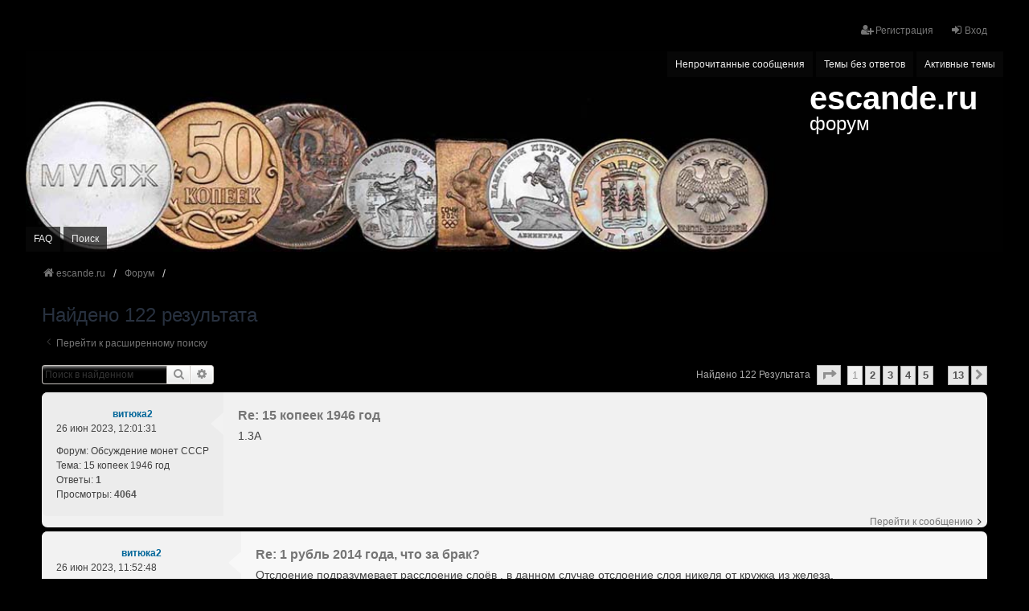

--- FILE ---
content_type: text/html; charset=UTF-8
request_url: https://escande.ru/forum/search.php?author_id=453&sr=posts&sid=260a5216ab618253cc8840ee436f05a8
body_size: 6841
content:
<!DOCTYPE html>
<html dir="ltr" lang="ru">
<head>
<meta charset="utf-8" />
<meta http-equiv="X-UA-Compatible" content="IE=edge" />
<meta name="viewport" content="width=device-width, initial-scale=1" />

<title>escande.ru - Поиск</title>

	<link rel="alternate" type="application/atom+xml" title="Канал - escande.ru" href="/forum/app.php/feed?sid=3a1917f9a110561f07b25726d9ef2774">			<link rel="alternate" type="application/atom+xml" title="Канал - Новые темы" href="/forum/app.php/feed/topics?sid=3a1917f9a110561f07b25726d9ef2774">				

<!--
	phpBB style name: we_universal
	Based on style:   prosilver (this is the default phpBB3 style)
	Original author:  Tom Beddard ( http://www.subBlue.com/ )
	Modified by:      nextgen ( http://xeronix.org/ )
	Modified by:      v12mike ( v12mike@ingenious.co.nz )
-->


<link href="./styles/prosilver/theme/stylesheet.css?assets_version=12" rel="stylesheet">
<link href="./assets/css/font-awesome.min.css?assets_version=12?assets_version=12" rel="stylesheet">
<link href="./styles/we_universal/theme/stylesheet.css?assets_version=12?assets_version=12" rel="stylesheet">
<link href="./styles/prosilver/theme/responsive.css?assets_version=12" rel="stylesheet">
<link href="./styles/we_universal/theme/responsive.css?assets_version=12" rel="stylesheet">
<link href="./styles/we_universal/theme/custom.css?assets_version=12" rel="stylesheet">




<!--[if lte IE 9]>
	<link href="./styles/prosilver/theme/tweaks.css?assets_version=12" rel="stylesheet">
<![endif]-->





<!--[if lt IE 9]>
	<script src="./styles/we_universal/template/html5shiv.min.js"></script>
<![endif]-->

</head>
<body id="phpbb" class="nojs notouch section-search ltr  logged-out">


<div id="wrap" class="wrap">
	<a id="top" class="top-anchor" accesskey="t"></a>

	<div class="inventea-headerbar">
		<nav class="inventea-wrapper inventea-userbar">
			<div class="dropdown-container hidden inventea-mobile-dropdown-menu">
	<a href="#" class="dropdown-trigger inventea-toggle"><i class="icon fa fa-bars"></i></a>
	<div class="dropdown hidden">
	<div class="pointer"><div class="pointer-inner"></div></div>
	<ul class="dropdown-contents" role="menubar">

					<li>
				<a href="https://www.escande.ru" role="menuitem">
					<i class="icon fa fa-fw fa-home" aria-hidden="true"></i>
					<span>escande.ru</span>
				</a>
			</li>
		
		<li>
			<a href="./index.php?sid=3a1917f9a110561f07b25726d9ef2774" role="menuitem">
				<i class="icon fa fa-fw fa-globe" aria-hidden="true"></i>
				<span>Форум</span>
			</a>
		</li>		
		
		<li data-skip-responsive="true">
			<a id="menu_faq" href="/forum/app.php/help/faq?sid=3a1917f9a110561f07b25726d9ef2774" rel="help" title="Часто задаваемые вопросы" role="menuitem">
				<i class="icon fa-question-circle fa-fw" aria-hidden="true"></i><span>FAQ</span>
			</a>
		</li>
		
					<li>
				<a href="./search.php?sid=3a1917f9a110561f07b25726d9ef2774" role="menuitem">
					<i class="icon fa-search fa-fw" aria-hidden="true"></i><span>Поиск</span>
				</a>
			</li>

			
			
							<li>
					<a href="./search.php?search_id=unreadposts&amp;sid=3a1917f9a110561f07b25726d9ef2774" role="menuitem">
						<i class="icon fa-file-o fa-fw icon-red" aria-hidden="true"></i><span>Непрочитанные сообщения</span>
					</a>
				</li>
				

			<li>
				<a href="./search.php?search_id=unanswered&amp;sid=3a1917f9a110561f07b25726d9ef2774" role="menuitem">
					<i class="icon fa-file-o fa-fw icon-gray" aria-hidden="true"></i><span>Темы без ответов</span>
				</a>
			</li>
			<li>
				<a href="./search.php?search_id=active_topics&amp;sid=3a1917f9a110561f07b25726d9ef2774" role="menuitem">
					<i class="icon fa-file-o fa-fw icon-blue" aria-hidden="true"></i><span>Активные темы</span>
				</a>
			</li>
			<li class="separator"></li>
		
		
										
				                    </ul>
    </div>
</div>


			<ul class="linklist bulletin inventea-user-menu" role="menubar">
																		<li class="small-icon rightside" data-skip-responsive="true"><a href="./ucp.php?mode=login&amp;redirect=search.php%3Fauthor_id%3D453%26sr%3Dposts&amp;sid=3a1917f9a110561f07b25726d9ef2774" title="Вход" accesskey="x" role="menuitem"><i class="icon fa-fw fa-sign-in" aria-hidden="true"></i>Вход</a></li>
											<li class="small-icon rightside" data-skip-responsive="true"><a href="./ucp.php?mode=register&amp;sid=3a1917f9a110561f07b25726d9ef2774" role="menuitem"><i class="icon fa-fw fa-user-plus" aria-hidden="true"></i>Регистрация</a></li>
										
										
							</ul>
		</nav>
	</div>

		<div class="inventea-header">
			<header>
			
						<nav>
			<div class="inventea-posts-menu">
				<ul class="inventea-menu" role="menubar">
																														<li>
						<a href="./search.php?search_id=unreadposts&amp;sid=3a1917f9a110561f07b25726d9ef2774" role="menuitem">Непрочитанные сообщения</a>
					</li>					<li>
						<a href="./search.php?search_id=unanswered&amp;sid=3a1917f9a110561f07b25726d9ef2774" role="menuitem">Темы без ответов</a>
					</li>
					<li>
						<a href="./search.php?search_id=active_topics&amp;sid=3a1917f9a110561f07b25726d9ef2774" role="menuitem">Активные темы</a>
					</li>
														</ul>
			</div>
			</nav>
			<div class="inventea-dashboard" role="banner">
								<a href="https://www.escande.ru" title="escande.ru" style="position: absolute; left: 0%; top: 20%; width: 100%; height: 60%;">
					<div class="inventea-sitename">
						<h1>escande.ru</h1>
						<span>форум</span>
					</div>
				</a>
												<img class="inventea-dashboard-image" src="./styles/we_universal/theme/images/dashboard.jpg?assets_version=12" alt="forum header image">
							</div>

			<nav>
				<div class="inventea-forum-menu">
					<ul class="inventea-menu" role="menubar">
												<li id="button_faq">
							<a href="/forum/app.php/help/faq?sid=3a1917f9a110561f07b25726d9ef2774" rel="help" title="Часто задаваемые вопросы" role="menuitem">FAQ</a>
						</li>
												<li>
							<a href="./search.php?sid=3a1917f9a110561f07b25726d9ef2774" role="menuitem">Поиск</a>
						</li>																																															</ul>
				</div>
			</nav>
				</header>
	</div>

	<div class="inventea-wrapper inventea-content" role="main">
		
		<ul id="nav-breadcrumbs" class="linklist navlinks" role="menubar">
			
									
						<li class="breadcrumbs" itemscope itemtype="http://schema.org/BreadcrumbList">
									<span class="crumb"  itemtype="http://schema.org/ListItem" itemprop="itemListElement" itemscope><a href="https://www.escande.ru" itemtype="https://schema.org/Thing" itemprop="item" data-navbar-reference="home"><i class="icon fa-home fa-fw" aria-hidden="true"></i><span itemprop="name">escande.ru</span></a><meta itemprop="position" content="1" /></span>
												<span class="crumb"  itemtype="http://schema.org/ListItem" itemprop="itemListElement" itemscope><a href="./index.php?sid=3a1917f9a110561f07b25726d9ef2774" itemtype="https://schema.org/Thing" itemprop="item" accesskey="h" data-navbar-reference="index"><span itemprop="name">Форум</span></a><meta itemprop="position" content="2" /></span>					
														<span class="crumb"  itemtype="http://schema.org/ListItem" itemprop="itemListElement" itemscope><a href="" itemtype="https://schema.org/Thing" itemprop="item"><span itemprop="name"></span></a><meta itemprop="position" content="3" /></span>
																</li>
					</ul>

		
		

<h2 class="searchresults-title">Найдено 122 результата</h2>

	<p class="advanced-search-link">
		<a class="arrow-left" href="./search.php?sid=3a1917f9a110561f07b25726d9ef2774" title="Расширенный поиск">
			<i class="icon fa-angle-left fa-fw icon-black" aria-hidden="true"></i><span>Перейти к расширенному поиску</span>
		</a>
	</p>


	<div class="action-bar bar-top">

			<div class="search-box" role="search">
			<form method="post" action="./search.php?st=0&amp;sk=t&amp;sd=d&amp;sr=posts&amp;sid=3a1917f9a110561f07b25726d9ef2774&amp;author_id=453">
			<fieldset>
				<input class="inputbox search tiny" type="search" name="add_keywords" id="add_keywords" value="" placeholder="Поиск в найденном" />
				<button class="button button-search" type="submit" title="Поиск">
					<i class="icon fa-search fa-fw" aria-hidden="true"></i><span class="sr-only">Поиск</span>
				</button>
				<a href="./search.php?sid=3a1917f9a110561f07b25726d9ef2774" class="button button-search-end" title="Расширенный поиск">
					<i class="icon fa-cog fa-fw" aria-hidden="true"></i><span class="sr-only">Расширенный поиск</span>
				</a>
			</fieldset>
			</form>
		</div>
	
		
		<div class="pagination">
						Найдено 122 результата
							<ul>
	<li class="dropdown-container dropdown-button-control dropdown-page-jump page-jump">
		<a class="button button-icon-only dropdown-trigger" href="#" title="Щёлкните для перехода на страницу…" role="button"><i class="icon fa-level-down fa-rotate-270" aria-hidden="true"></i><span class="sr-only">Страница <strong>1</strong> из <strong>13</strong></span></a>
		<div class="dropdown">
			<div class="pointer"><div class="pointer-inner"></div></div>
			<ul class="dropdown-contents">
				<li>Перейти на страницу:</li>
				<li class="page-jump-form">
					<input type="number" name="page-number" min="1" max="999999" title="Введите номер страницы, на которую хотите перейти" class="inputbox tiny" data-per-page="10" data-base-url=".&#x2F;search.php&#x3F;st&#x3D;0&amp;amp&#x3B;sk&#x3D;t&amp;amp&#x3B;sd&#x3D;d&amp;amp&#x3B;sr&#x3D;posts&amp;amp&#x3B;sid&#x3D;3a1917f9a110561f07b25726d9ef2774&amp;amp&#x3B;author_id&#x3D;453" data-start-name="start" />
					<input class="button2" value="Перейти" type="button" />
				</li>
			</ul>
		</div>
	</li>
		<li class="active"><span>1</span></li>
				<li><a class="button" href="./search.php?st=0&amp;sk=t&amp;sd=d&amp;sr=posts&amp;sid=3a1917f9a110561f07b25726d9ef2774&amp;author_id=453&amp;start=10" role="button">2</a></li>
				<li><a class="button" href="./search.php?st=0&amp;sk=t&amp;sd=d&amp;sr=posts&amp;sid=3a1917f9a110561f07b25726d9ef2774&amp;author_id=453&amp;start=20" role="button">3</a></li>
				<li><a class="button" href="./search.php?st=0&amp;sk=t&amp;sd=d&amp;sr=posts&amp;sid=3a1917f9a110561f07b25726d9ef2774&amp;author_id=453&amp;start=30" role="button">4</a></li>
				<li><a class="button" href="./search.php?st=0&amp;sk=t&amp;sd=d&amp;sr=posts&amp;sid=3a1917f9a110561f07b25726d9ef2774&amp;author_id=453&amp;start=40" role="button">5</a></li>
			<li class="ellipsis" role="separator"><span>…</span></li>
				<li><a class="button" href="./search.php?st=0&amp;sk=t&amp;sd=d&amp;sr=posts&amp;sid=3a1917f9a110561f07b25726d9ef2774&amp;author_id=453&amp;start=120" role="button">13</a></li>
				<li class="arrow next"><a class="button button-icon-only" href="./search.php?st=0&amp;sk=t&amp;sd=d&amp;sr=posts&amp;sid=3a1917f9a110561f07b25726d9ef2774&amp;author_id=453&amp;start=10" rel="next" role="button"><i class="icon fa-chevron-right fa-fw" aria-hidden="true"></i><span class="sr-only">След.</span></a></li>
	</ul>
					</div>
	</div>


					<div class="search post bg2">
			<div class="inner">

			<dl class="postprofile">
						<dt class="author"> <a href="./memberlist.php?mode=viewprofile&amp;u=453&amp;sid=3a1917f9a110561f07b25726d9ef2774" style="color: #006699;" class="username-coloured">витюка2</a></dt>
			<dd class="search-result-date">26 июн 2023, 12:01:31</dd>
			<dd>Форум: <a href="./viewforum.php?f=48&amp;sid=3a1917f9a110561f07b25726d9ef2774">Обсуждение монет CCCР</a></dd>
			<dd>Тема: <a href="./viewtopic.php?t=1566&amp;sid=3a1917f9a110561f07b25726d9ef2774">15 копеек 1946 год</a></dd>
						<dd>Ответы: <strong>1</strong></dd>
			<dd>Просмотры: <strong>4064</strong></dd>
					</dl>

		<div class="postbody">
			<h3><a href="./viewtopic.php?p=12015&amp;sid=3a1917f9a110561f07b25726d9ef2774#p12015">Re: 15 копеек 1946 год</a></h3>
			<div class="content">1.3А</div>
					</div>
	
			<ul class="searchresults">
			<li>
				<a href="./viewtopic.php?p=12015&amp;sid=3a1917f9a110561f07b25726d9ef2774#p12015" class="arrow-right">
					<i class="icon fa-angle-right fa-fw icon-black" aria-hidden="true"></i><span>Перейти к сообщению</span>
				</a>
			</li>
		</ul>
	
			</div>
		</div>
							<div class="search post bg1">
			<div class="inner">

			<dl class="postprofile">
						<dt class="author"> <a href="./memberlist.php?mode=viewprofile&amp;u=453&amp;sid=3a1917f9a110561f07b25726d9ef2774" style="color: #006699;" class="username-coloured">витюка2</a></dt>
			<dd class="search-result-date">26 июн 2023, 11:52:48</dd>
			<dd>Форум: <a href="./viewforum.php?f=18&amp;sid=3a1917f9a110561f07b25726d9ef2774">Монетные браки</a></dd>
			<dd>Тема: <a href="./viewtopic.php?t=1576&amp;sid=3a1917f9a110561f07b25726d9ef2774">1 рубль 2014 года, что за брак?</a></dd>
						<dd>Ответы: <strong>6</strong></dd>
			<dd>Просмотры: <strong>8420</strong></dd>
					</dl>

		<div class="postbody">
			<h3><a href="./viewtopic.php?p=12014&amp;sid=3a1917f9a110561f07b25726d9ef2774#p12014">Re: 1 рубль 2014 года, что за брак?</a></h3>
			<div class="content">Отслоение подразумевает расслоение слоёв , в данном случае отслоение слоя никеля от кружка из железа.</div>
					</div>
	
			<ul class="searchresults">
			<li>
				<a href="./viewtopic.php?p=12014&amp;sid=3a1917f9a110561f07b25726d9ef2774#p12014" class="arrow-right">
					<i class="icon fa-angle-right fa-fw icon-black" aria-hidden="true"></i><span>Перейти к сообщению</span>
				</a>
			</li>
		</ul>
	
			</div>
		</div>
							<div class="search post bg2">
			<div class="inner">

			<dl class="postprofile">
						<dt class="author"> <a href="./memberlist.php?mode=viewprofile&amp;u=453&amp;sid=3a1917f9a110561f07b25726d9ef2774" style="color: #006699;" class="username-coloured">витюка2</a></dt>
			<dd class="search-result-date">13 янв 2023, 15:59:14</dd>
			<dd>Форум: <a href="./viewforum.php?f=48&amp;sid=3a1917f9a110561f07b25726d9ef2774">Обсуждение монет CCCР</a></dd>
			<dd>Тема: <a href="./viewtopic.php?t=1422&amp;sid=3a1917f9a110561f07b25726d9ef2774">Подлинность 3 копейки 1927</a></dd>
						<dd>Ответы: <strong>3</strong></dd>
			<dd>Просмотры: <strong>5467</strong></dd>
					</dl>

		<div class="postbody">
			<h3><a href="./viewtopic.php?p=10685&amp;sid=3a1917f9a110561f07b25726d9ef2774#p10685">Re: Подлинность 3 копейки 1927</a></h3>
			<div class="content">Земной шар плоский, буквы округлые,штемпель 1.2 ,цена в хорошем состоянии 3000 р.</div>
					</div>
	
			<ul class="searchresults">
			<li>
				<a href="./viewtopic.php?p=10685&amp;sid=3a1917f9a110561f07b25726d9ef2774#p10685" class="arrow-right">
					<i class="icon fa-angle-right fa-fw icon-black" aria-hidden="true"></i><span>Перейти к сообщению</span>
				</a>
			</li>
		</ul>
	
			</div>
		</div>
							<div class="search post bg1">
			<div class="inner">

			<dl class="postprofile">
						<dt class="author"> <a href="./memberlist.php?mode=viewprofile&amp;u=453&amp;sid=3a1917f9a110561f07b25726d9ef2774" style="color: #006699;" class="username-coloured">витюка2</a></dt>
			<dd class="search-result-date">05 июн 2022, 13:43:44</dd>
			<dd>Форум: <a href="./viewforum.php?f=27&amp;sid=3a1917f9a110561f07b25726d9ef2774">Технические вопросы, пожелания и замечания к форуму</a></dd>
			<dd>Тема: <a href="./viewtopic.php?t=1218&amp;sid=3a1917f9a110561f07b25726d9ef2774">Таблица  востребованности 10 рублей</a></dd>
						<dd>Ответы: <strong>2</strong></dd>
			<dd>Просмотры: <strong>16650</strong></dd>
					</dl>

		<div class="postbody">
			<h3><a href="./viewtopic.php?p=9158&amp;sid=3a1917f9a110561f07b25726d9ef2774#p9158">Таблица  востребованности 10 рублей</a></h3>
			<div class="content">Добрый день Александр.<br>
В ТАБЛИЦЕ ВОСТРЕБОВАННОСТИ 10 рублей шт.2.3 2012 года цвет востребованности СЕРЫЙ ,а в каталоге ЗЕЛЁНЫЙ.<br>
И ещё. при написании в поисковик букв их не видно,они почти таким же цветом как и фон окна,пожалуйста сделай буквы светлее.С уважением.</div>
					</div>
	
			<ul class="searchresults">
			<li>
				<a href="./viewtopic.php?p=9158&amp;sid=3a1917f9a110561f07b25726d9ef2774#p9158" class="arrow-right">
					<i class="icon fa-angle-right fa-fw icon-black" aria-hidden="true"></i><span>Перейти к сообщению</span>
				</a>
			</li>
		</ul>
	
			</div>
		</div>
							<div class="search post bg2">
			<div class="inner">

			<dl class="postprofile">
						<dt class="author"> <a href="./memberlist.php?mode=viewprofile&amp;u=453&amp;sid=3a1917f9a110561f07b25726d9ef2774" style="color: #006699;" class="username-coloured">витюка2</a></dt>
			<dd class="search-result-date">27 май 2022, 13:08:24</dd>
			<dd>Форум: <a href="./viewforum.php?f=4&amp;sid=3a1917f9a110561f07b25726d9ef2774">Технические вопросы, пожелания и замечания к ресурсу</a></dd>
			<dd>Тема: <a href="./viewtopic.php?t=1108&amp;sid=3a1917f9a110561f07b25726d9ef2774">Пожелание о сведении выпуске новых юбилейных монетах</a></dd>
						<dd>Ответы: <strong>27</strong></dd>
			<dd>Просмотры: <strong>53694</strong></dd>
					</dl>

		<div class="postbody">
			<h3><a href="./viewtopic.php?p=9084&amp;sid=3a1917f9a110561f07b25726d9ef2774#p9084">Re: Пожелание о сведении выпуске новых юбилейных монетах</a></h3>
			<div class="content"><blockquote cite="./viewtopic.php?p=9083&amp;sid=3a1917f9a110561f07b25726d9ef2774#p9083"><div><cite><a href="./memberlist.php?mode=viewprofile&amp;u=54&amp;sid=3a1917f9a110561f07b25726d9ef2774">Прапор</a> писал(а): <a href="./viewtopic.php?p=9083&amp;sid=3a1917f9a110561f07b25726d9ef2774#p9083" data-post-id="9083" onclick="if(document.getElementById(hash.substr(1)))href=hash">↑</a><span class="responsive-hide">27 май 2022, 11:33:18</span></cite>
<a href="https://www.cbr.ru/press/pr/?file=26052022_121554coins.htm" class="postlink">https://www.cbr.ru/press/pr/?file=26052 ... 4coins.htm</a>
</div></blockquote>

Спасибо,хорошая новость!.</div>
					</div>
	
			<ul class="searchresults">
			<li>
				<a href="./viewtopic.php?p=9084&amp;sid=3a1917f9a110561f07b25726d9ef2774#p9084" class="arrow-right">
					<i class="icon fa-angle-right fa-fw icon-black" aria-hidden="true"></i><span>Перейти к сообщению</span>
				</a>
			</li>
		</ul>
	
			</div>
		</div>
							<div class="search post bg1">
			<div class="inner">

			<dl class="postprofile">
						<dt class="author"> <a href="./memberlist.php?mode=viewprofile&amp;u=453&amp;sid=3a1917f9a110561f07b25726d9ef2774" style="color: #006699;" class="username-coloured">витюка2</a></dt>
			<dd class="search-result-date">07 май 2022, 14:37:49</dd>
			<dd>Форум: <a href="./viewforum.php?f=4&amp;sid=3a1917f9a110561f07b25726d9ef2774">Технические вопросы, пожелания и замечания к ресурсу</a></dd>
			<dd>Тема: <a href="./viewtopic.php?t=1108&amp;sid=3a1917f9a110561f07b25726d9ef2774">Пожелание о сведении выпуске новых юбилейных монетах</a></dd>
						<dd>Ответы: <strong>27</strong></dd>
			<dd>Просмотры: <strong>53694</strong></dd>
					</dl>

		<div class="postbody">
			<h3><a href="./viewtopic.php?p=8871&amp;sid=3a1917f9a110561f07b25726d9ef2774#p8871">Re: Пожелание о сведении выпуске новых юбилейных монетах</a></h3>
			<div class="content"> Опубликованы новые ГТДшки! https&#58;//www&#46;cbr&#46;ru/press/pr/?file=06052022_091302coins&#46;htm Очень надеюсь, что они так и будут только в виде официальных выпусков, и их не коснётся тень заказухи, как получилось с первым выпуском ГТД&#46; Спасибо,хорошая новость! А изображение на 10-и рублёвке &quot;ИРКУТСК&qu&#46;&#46;&#46;</div>
					</div>
	
			<ul class="searchresults">
			<li>
				<a href="./viewtopic.php?p=8871&amp;sid=3a1917f9a110561f07b25726d9ef2774#p8871" class="arrow-right">
					<i class="icon fa-angle-right fa-fw icon-black" aria-hidden="true"></i><span>Перейти к сообщению</span>
				</a>
			</li>
		</ul>
	
			</div>
		</div>
							<div class="search post bg2">
			<div class="inner">

			<dl class="postprofile">
						<dt class="author"> <a href="./memberlist.php?mode=viewprofile&amp;u=453&amp;sid=3a1917f9a110561f07b25726d9ef2774" style="color: #006699;" class="username-coloured">витюка2</a></dt>
			<dd class="search-result-date">07 май 2022, 14:03:53</dd>
			<dd>Форум: <a href="./viewforum.php?f=4&amp;sid=3a1917f9a110561f07b25726d9ef2774">Технические вопросы, пожелания и замечания к ресурсу</a></dd>
			<dd>Тема: <a href="./viewtopic.php?t=1108&amp;sid=3a1917f9a110561f07b25726d9ef2774">Пожелание о сведении выпуске новых юбилейных монетах</a></dd>
						<dd>Ответы: <strong>27</strong></dd>
			<dd>Просмотры: <strong>53694</strong></dd>
					</dl>

		<div class="postbody">
			<h3><a href="./viewtopic.php?p=8867&amp;sid=3a1917f9a110561f07b25726d9ef2774#p8867">Re: Пожелание о сведении выпуске новых юбилейных монетах</a></h3>
			<div class="content"><blockquote cite="./viewtopic.php?p=8863&amp;sid=3a1917f9a110561f07b25726d9ef2774#p8863"><div><cite><a href="./memberlist.php?mode=viewprofile&amp;u=54&amp;sid=3a1917f9a110561f07b25726d9ef2774">Прапор</a> писал(а): <a href="./viewtopic.php?p=8863&amp;sid=3a1917f9a110561f07b25726d9ef2774#p8863" data-post-id="8863" onclick="if(document.getElementById(hash.substr(1)))href=hash">↑</a><span class="responsive-hide">07 май 2022, 12:01:23</span></cite>
Опубликованы новые ГТДшки! <a href="https://www.cbr.ru/press/pr/?file=06052022_091302coins.htm" class="postlink">https://www.cbr.ru/press/pr/?file=06052 ... 2coins.htm</a><br>
Очень надеюсь, что они так и будут только в виде официальных выпусков, и их не коснётся тень заказухи, как получилось с первым выпуском ГТД.
</div></blockquote>

Спасибо,хорошая новость!</div>
					</div>
	
			<ul class="searchresults">
			<li>
				<a href="./viewtopic.php?p=8867&amp;sid=3a1917f9a110561f07b25726d9ef2774#p8867" class="arrow-right">
					<i class="icon fa-angle-right fa-fw icon-black" aria-hidden="true"></i><span>Перейти к сообщению</span>
				</a>
			</li>
		</ul>
	
			</div>
		</div>
							<div class="search post bg1">
			<div class="inner">

			<dl class="postprofile">
						<dt class="author"> <a href="./memberlist.php?mode=viewprofile&amp;u=453&amp;sid=3a1917f9a110561f07b25726d9ef2774" style="color: #006699;" class="username-coloured">витюка2</a></dt>
			<dd class="search-result-date">27 апр 2022, 14:07:33</dd>
			<dd>Форум: <a href="./viewforum.php?f=4&amp;sid=3a1917f9a110561f07b25726d9ef2774">Технические вопросы, пожелания и замечания к ресурсу</a></dd>
			<dd>Тема: <a href="./viewtopic.php?t=1108&amp;sid=3a1917f9a110561f07b25726d9ef2774">Пожелание о сведении выпуске новых юбилейных монетах</a></dd>
						<dd>Ответы: <strong>27</strong></dd>
			<dd>Просмотры: <strong>53694</strong></dd>
					</dl>

		<div class="postbody">
			<h3><a href="./viewtopic.php?p=8761&amp;sid=3a1917f9a110561f07b25726d9ef2774#p8761">Re: Пожелание о сведении выпуске новых юбилейных монетах</a></h3>
			<div class="content"><blockquote cite="./viewtopic.php?p=8760&amp;sid=3a1917f9a110561f07b25726d9ef2774#p8760"><div><cite><a href="./memberlist.php?mode=viewprofile&amp;u=453&amp;sid=3a1917f9a110561f07b25726d9ef2774">витюка2</a> писал(а): <a href="./viewtopic.php?p=8760&amp;sid=3a1917f9a110561f07b25726d9ef2774#p8760" data-post-id="8760" onclick="if(document.getElementById(hash.substr(1)))href=hash">↑</a><span class="responsive-hide">27 апр 2022, 14:05:00</span></cite>
Готовятся к выпуску монеты ГТД ; ИРКУТСК, КАЗАНЬ, ИЖЕВСК, МАГНИТОГОРСК
</div></blockquote>  В интернете уже есть фото 10 рублей ГТД ИРКУТСК<br>
VFL временно не работает.</div>
					</div>
	
			<ul class="searchresults">
			<li>
				<a href="./viewtopic.php?p=8761&amp;sid=3a1917f9a110561f07b25726d9ef2774#p8761" class="arrow-right">
					<i class="icon fa-angle-right fa-fw icon-black" aria-hidden="true"></i><span>Перейти к сообщению</span>
				</a>
			</li>
		</ul>
	
			</div>
		</div>
							<div class="search post bg2">
			<div class="inner">

			<dl class="postprofile">
						<dt class="author"> <a href="./memberlist.php?mode=viewprofile&amp;u=453&amp;sid=3a1917f9a110561f07b25726d9ef2774" style="color: #006699;" class="username-coloured">витюка2</a></dt>
			<dd class="search-result-date">27 апр 2022, 14:05:00</dd>
			<dd>Форум: <a href="./viewforum.php?f=4&amp;sid=3a1917f9a110561f07b25726d9ef2774">Технические вопросы, пожелания и замечания к ресурсу</a></dd>
			<dd>Тема: <a href="./viewtopic.php?t=1108&amp;sid=3a1917f9a110561f07b25726d9ef2774">Пожелание о сведении выпуске новых юбилейных монетах</a></dd>
						<dd>Ответы: <strong>27</strong></dd>
			<dd>Просмотры: <strong>53694</strong></dd>
					</dl>

		<div class="postbody">
			<h3><a href="./viewtopic.php?p=8760&amp;sid=3a1917f9a110561f07b25726d9ef2774#p8760">Re: Пожелание о сведении выпуске новых юбилейных монетах</a></h3>
			<div class="content">Готовятся к выпуску монеты ГТД ; ИРКУТСК, КАЗАНЬ, ИЖЕВСК, МАГНИТОГОРСК</div>
					</div>
	
			<ul class="searchresults">
			<li>
				<a href="./viewtopic.php?p=8760&amp;sid=3a1917f9a110561f07b25726d9ef2774#p8760" class="arrow-right">
					<i class="icon fa-angle-right fa-fw icon-black" aria-hidden="true"></i><span>Перейти к сообщению</span>
				</a>
			</li>
		</ul>
	
			</div>
		</div>
							<div class="search post bg1">
			<div class="inner">

			<dl class="postprofile">
						<dt class="author"> <a href="./memberlist.php?mode=viewprofile&amp;u=453&amp;sid=3a1917f9a110561f07b25726d9ef2774" style="color: #006699;" class="username-coloured">витюка2</a></dt>
			<dd class="search-result-date">19 апр 2022, 16:08:02</dd>
			<dd>Форум: <a href="./viewforum.php?f=16&amp;sid=3a1917f9a110561f07b25726d9ef2774">Памятные 25 рублей</a></dd>
			<dd>Тема: <a href="./viewtopic.php?t=1149&amp;sid=3a1917f9a110561f07b25726d9ef2774">25 р Ю. Никулин с жетоном ММД.</a></dd>
						<dd>Ответы: <strong>3</strong></dd>
			<dd>Просмотры: <strong>19175</strong></dd>
					</dl>

		<div class="postbody">
			<h3><a href="./viewtopic.php?p=8696&amp;sid=3a1917f9a110561f07b25726d9ef2774#p8696">Re: 25 р Ю. Никулин с жетоном ММД.</a></h3>
			<div class="content">На аукционе МЕШОК , 900 рублей</div>
					</div>
	
			<ul class="searchresults">
			<li>
				<a href="./viewtopic.php?p=8696&amp;sid=3a1917f9a110561f07b25726d9ef2774#p8696" class="arrow-right">
					<i class="icon fa-angle-right fa-fw icon-black" aria-hidden="true"></i><span>Перейти к сообщению</span>
				</a>
			</li>
		</ul>
	
			</div>
		</div>
			
<div class="action-bar bottom">
		<form method="post" action="./search.php?st=0&amp;sk=t&amp;sd=d&amp;sr=posts&amp;sid=3a1917f9a110561f07b25726d9ef2774&amp;author_id=453">
		<div class="dropdown-container dropdown-container-left dropdown-button-control sort-tools">
	<span title="Настройки отображения и сортировки" class="button button-secondary dropdown-trigger dropdown-select">
		<i class="icon fa-sort-amount-asc fa-fw" aria-hidden="true"></i>
		<span class="caret"><i class="icon fa-sort-down fa-fw" aria-hidden="true"></i></span>
	</span>
	<div class="dropdown hidden">
		<div class="pointer"><div class="pointer-inner"></div></div>
		<div class="dropdown-contents">
			<fieldset class="display-options">
							<label>Показать: <select name="st" id="st"><option value="0" selected="selected">Все дни</option><option value="1">1 день</option><option value="7">7 дней</option><option value="14">2 недели</option><option value="30">1 месяц</option><option value="90">3 месяца</option><option value="180">6 месяцев</option><option value="365">1 год</option></select></label>
								<label>Поле сортировки: <select name="sk" id="sk"><option value="a">Автор</option><option value="t" selected="selected">Время размещения</option><option value="f">Форум</option><option value="i">Название темы</option><option value="s">Заголовок сообщения</option></select></label>
				<label>Порядок: <select name="sd" id="sd"><option value="a">по возрастанию</option><option value="d" selected="selected">по убыванию</option></select></label>
								<hr class="dashed" />
				<input type="submit" class="button2" name="sort" value="Перейти" />
						</fieldset>
		</div>
	</div>
</div>
	</form>
		
	<div class="pagination">
		Найдено 122 результата
					<ul>
	<li class="dropdown-container dropdown-button-control dropdown-page-jump page-jump">
		<a class="button button-icon-only dropdown-trigger" href="#" title="Щёлкните для перехода на страницу…" role="button"><i class="icon fa-level-down fa-rotate-270" aria-hidden="true"></i><span class="sr-only">Страница <strong>1</strong> из <strong>13</strong></span></a>
		<div class="dropdown">
			<div class="pointer"><div class="pointer-inner"></div></div>
			<ul class="dropdown-contents">
				<li>Перейти на страницу:</li>
				<li class="page-jump-form">
					<input type="number" name="page-number" min="1" max="999999" title="Введите номер страницы, на которую хотите перейти" class="inputbox tiny" data-per-page="10" data-base-url=".&#x2F;search.php&#x3F;st&#x3D;0&amp;amp&#x3B;sk&#x3D;t&amp;amp&#x3B;sd&#x3D;d&amp;amp&#x3B;sr&#x3D;posts&amp;amp&#x3B;sid&#x3D;3a1917f9a110561f07b25726d9ef2774&amp;amp&#x3B;author_id&#x3D;453" data-start-name="start" />
					<input class="button2" value="Перейти" type="button" />
				</li>
			</ul>
		</div>
	</li>
		<li class="active"><span>1</span></li>
				<li><a class="button" href="./search.php?st=0&amp;sk=t&amp;sd=d&amp;sr=posts&amp;sid=3a1917f9a110561f07b25726d9ef2774&amp;author_id=453&amp;start=10" role="button">2</a></li>
				<li><a class="button" href="./search.php?st=0&amp;sk=t&amp;sd=d&amp;sr=posts&amp;sid=3a1917f9a110561f07b25726d9ef2774&amp;author_id=453&amp;start=20" role="button">3</a></li>
				<li><a class="button" href="./search.php?st=0&amp;sk=t&amp;sd=d&amp;sr=posts&amp;sid=3a1917f9a110561f07b25726d9ef2774&amp;author_id=453&amp;start=30" role="button">4</a></li>
				<li><a class="button" href="./search.php?st=0&amp;sk=t&amp;sd=d&amp;sr=posts&amp;sid=3a1917f9a110561f07b25726d9ef2774&amp;author_id=453&amp;start=40" role="button">5</a></li>
			<li class="ellipsis" role="separator"><span>…</span></li>
				<li><a class="button" href="./search.php?st=0&amp;sk=t&amp;sd=d&amp;sr=posts&amp;sid=3a1917f9a110561f07b25726d9ef2774&amp;author_id=453&amp;start=120" role="button">13</a></li>
				<li class="arrow next"><a class="button button-icon-only" href="./search.php?st=0&amp;sk=t&amp;sd=d&amp;sr=posts&amp;sid=3a1917f9a110561f07b25726d9ef2774&amp;author_id=453&amp;start=10" rel="next" role="button"><i class="icon fa-chevron-right fa-fw" aria-hidden="true"></i><span class="sr-only">След.</span></a></li>
	</ul>
			</div>
</div>


<div class="action-bar actions-jump">
		<p class="jumpbox-return">
		<a class="left-box arrow-left" href="./search.php?sid=3a1917f9a110561f07b25726d9ef2774" title="Расширенный поиск" accesskey="r">
			<i class="icon fa-angle-left fa-fw icon-black" aria-hidden="true"></i><span>Перейти к расширенному поиску</span>
		</a>
	</p>
	
		<div class="jumpbox dropdown-container dropdown-container-right dropdown-up dropdown-left dropdown-button-control" id="jumpbox">
			<span title="Перейти" class="button button-secondary dropdown-trigger dropdown-select">
				<span>Перейти</span>
				<span class="caret"><i class="icon fa-sort-down fa-fw" aria-hidden="true"></i></span>
			</span>
		<div class="dropdown">
			<div class="pointer"><div class="pointer-inner"></div></div>
			<ul class="dropdown-contents">
																				<li><a href="./viewforum.php?f=4&amp;sid=3a1917f9a110561f07b25726d9ef2774" class="jumpbox-forum-link"> <span> Технические вопросы, пожелания и замечания к ресурсу</span></a></li>
																<li><a href="./viewforum.php?f=27&amp;sid=3a1917f9a110561f07b25726d9ef2774" class="jumpbox-sub-link"><span class="spacer"></span> <span>&#8627; &nbsp; Технические вопросы, пожелания и замечания к форуму</span></a></li>
																<li><a href="./viewforum.php?f=2&amp;sid=3a1917f9a110561f07b25726d9ef2774" class="jumpbox-forum-link"> <span> Обсуждение регулярных монет образца 1997</span></a></li>
																<li><a href="./viewforum.php?f=19&amp;sid=3a1917f9a110561f07b25726d9ef2774" class="jumpbox-sub-link"><span class="spacer"></span> <span>&#8627; &nbsp; 1 копейка</span></a></li>
																<li><a href="./viewforum.php?f=20&amp;sid=3a1917f9a110561f07b25726d9ef2774" class="jumpbox-sub-link"><span class="spacer"></span> <span>&#8627; &nbsp; 5 копеек</span></a></li>
																<li><a href="./viewforum.php?f=21&amp;sid=3a1917f9a110561f07b25726d9ef2774" class="jumpbox-sub-link"><span class="spacer"></span> <span>&#8627; &nbsp; 10 копеек</span></a></li>
																<li><a href="./viewforum.php?f=22&amp;sid=3a1917f9a110561f07b25726d9ef2774" class="jumpbox-sub-link"><span class="spacer"></span> <span>&#8627; &nbsp; 50 копеек</span></a></li>
																<li><a href="./viewforum.php?f=23&amp;sid=3a1917f9a110561f07b25726d9ef2774" class="jumpbox-sub-link"><span class="spacer"></span> <span>&#8627; &nbsp; 1 рубль</span></a></li>
																<li><a href="./viewforum.php?f=24&amp;sid=3a1917f9a110561f07b25726d9ef2774" class="jumpbox-sub-link"><span class="spacer"></span> <span>&#8627; &nbsp; 2 рубля</span></a></li>
																<li><a href="./viewforum.php?f=25&amp;sid=3a1917f9a110561f07b25726d9ef2774" class="jumpbox-sub-link"><span class="spacer"></span> <span>&#8627; &nbsp; 5 рублей</span></a></li>
																<li><a href="./viewforum.php?f=26&amp;sid=3a1917f9a110561f07b25726d9ef2774" class="jumpbox-sub-link"><span class="spacer"></span> <span>&#8627; &nbsp; 10 рублей</span></a></li>
																<li><a href="./viewforum.php?f=3&amp;sid=3a1917f9a110561f07b25726d9ef2774" class="jumpbox-forum-link"> <span> Обсуждение памятных монет современной России</span></a></li>
																<li><a href="./viewforum.php?f=11&amp;sid=3a1917f9a110561f07b25726d9ef2774" class="jumpbox-sub-link"><span class="spacer"></span> <span>&#8627; &nbsp; Памятный 1 рубль</span></a></li>
																<li><a href="./viewforum.php?f=12&amp;sid=3a1917f9a110561f07b25726d9ef2774" class="jumpbox-sub-link"><span class="spacer"></span> <span>&#8627; &nbsp; Памятные 2 рубля</span></a></li>
																<li><a href="./viewforum.php?f=13&amp;sid=3a1917f9a110561f07b25726d9ef2774" class="jumpbox-sub-link"><span class="spacer"></span> <span>&#8627; &nbsp; Памятные 5 рублей</span></a></li>
																<li><a href="./viewforum.php?f=14&amp;sid=3a1917f9a110561f07b25726d9ef2774" class="jumpbox-sub-link"><span class="spacer"></span> <span>&#8627; &nbsp; Памятные 10 рублей на комбинированных заготовках</span></a></li>
																<li><a href="./viewforum.php?f=15&amp;sid=3a1917f9a110561f07b25726d9ef2774" class="jumpbox-sub-link"><span class="spacer"></span> <span>&#8627; &nbsp; Памятные 10 рублей на стальных заготовках</span></a></li>
																<li><a href="./viewforum.php?f=16&amp;sid=3a1917f9a110561f07b25726d9ef2774" class="jumpbox-sub-link"><span class="spacer"></span> <span>&#8627; &nbsp; Памятные 25 рублей</span></a></li>
																<li><a href="./viewforum.php?f=51&amp;sid=3a1917f9a110561f07b25726d9ef2774" class="jumpbox-sub-link"><span class="spacer"></span> <span>&#8627; &nbsp; Памятные 50 рублей</span></a></li>
																<li><a href="./viewforum.php?f=38&amp;sid=3a1917f9a110561f07b25726d9ef2774" class="jumpbox-forum-link"> <span> База данных по штемпельным парам</span></a></li>
																<li><a href="./viewforum.php?f=47&amp;sid=3a1917f9a110561f07b25726d9ef2774" class="jumpbox-forum-link"> <span> Статистика просмотров</span></a></li>
																<li><a href="./viewforum.php?f=52&amp;sid=3a1917f9a110561f07b25726d9ef2774" class="jumpbox-forum-link"> <span> Обсуждение регулярных монет 1992-1993 гг</span></a></li>
																<li><a href="./viewforum.php?f=48&amp;sid=3a1917f9a110561f07b25726d9ef2774" class="jumpbox-forum-link"> <span> Обсуждение монет CCCР</span></a></li>
																<li><a href="./viewforum.php?f=18&amp;sid=3a1917f9a110561f07b25726d9ef2774" class="jumpbox-forum-link"> <span> Монетные браки</span></a></li>
																<li><a href="./viewforum.php?f=7&amp;sid=3a1917f9a110561f07b25726d9ef2774" class="jumpbox-forum-link"> <span> Обменник</span></a></li>
																<li><a href="./viewforum.php?f=8&amp;sid=3a1917f9a110561f07b25726d9ef2774" class="jumpbox-forum-link"> <span> Флудилка</span></a></li>
																<li><a href="./viewforum.php?f=28&amp;sid=3a1917f9a110561f07b25726d9ef2774" class="jumpbox-forum-link"> <span> Аукционы</span></a></li>
											</ul>
		</div>
	</div>

	</div>

				
			</div>

	<div class="inventea-footer-wrapper">
		<div id="page-footer" class="inventea-footer" role="contentinfo">
			<nav>
	<ul id="nav-footer" class="nav-footer linklist" role="menubar">
		<li class="breadcrumbs">
							<span class="crumb"><a href="https://www.escande.ru" data-navbar-reference="home"><span>escande.ru</span></a></span>									<span class="crumb"><a href="./index.php?sid=3a1917f9a110561f07b25726d9ef2774" data-navbar-reference="index"><span>Форум</span></a></span>					</li>

							<li class="small-icon" data-last-responsive="true">
				<a href="./memberlist.php?mode=contactadmin&amp;sid=3a1917f9a110561f07b25726d9ef2774" role="menuitem">Связаться с администрацией</a>
			</li>
		
				
					<li class="small-icon">
				<a href="./ucp.php?mode=delete_cookies&amp;sid=3a1917f9a110561f07b25726d9ef2774" data-ajax="true" data-refresh="true" role="menuitem">Удалить cookies</a>
			</li>
		
				<li>Часовой пояс: <span title="Европа/Москва">UTC+03:00</span></li>
			</ul>
</nav>

			<footer class="inventea-credits">
								<p class="footer-row">
					<span class="footer-copyright">Создано на основе <a href="https://www.phpbb.com/">phpBB</a>&reg; Forum Software &copy; phpBB Limited</span>
				</p>
												<p class="footer-row">
					<a class="footer-link" href="./ucp.php?mode=privacy&amp;sid=3a1917f9a110561f07b25726d9ef2774" title="Конфиденциальность" role="menuitem">
						<span class="footer-link-text">Конфиденциальность</span>
					</a>

					<a class="footer-link" href="./ucp.php?mode=terms&amp;sid=3a1917f9a110561f07b25726d9ef2774" title="Правила" role="menuitem">
						<span class="footer-link-text">Правила</span>
					</a>
				</p>
											</footer>
		</div>
	</div>

	<div id="darkenwrapper" class="darkenwrapper" data-ajax-error-title="Ошибка AJAX" data-ajax-error-text="При обработке запроса произошла ошибка." data-ajax-error-text-abort="Запрос прерван пользователем." data-ajax-error-text-timeout="Время запроса истекло; повторите попытку." data-ajax-error-text-parsererror="При выполнении запроса возникла непредвиденная ошибка, и сервер вернул неверный ответ.">
		<div id="darken" class="darken">&nbsp;</div>
	</div>

	<div id="phpbb_alert" class="phpbb_alert" data-l-err="Ошибка" data-l-timeout-processing-req="Время выполнения запроса истекло.">
		<a href="#" class="alert_close">
			<i class="icon fa-times-circle fa-fw" aria-hidden="true"></i>
		</a>
	<h3 class="alert_title">&nbsp;</h3><p class="alert_text"></p>
	</div>
	<div id="phpbb_confirm" class="phpbb_alert">
		<a href="#" class="alert_close">
			<i class="icon fa-times-circle fa-fw" aria-hidden="true"></i>
		</a>
		<div class="alert_text"></div>
	</div>

<div>
	<a id="bottom" class="anchor" accesskey="z"></a>
	</div>
</div>

<script src="./assets/javascript/jquery-3.6.0.min.js?assets_version=12"></script>
<script src="./assets/javascript/core.js?assets_version=12"></script>




<script src="./styles/prosilver/template/forum_fn.js?assets_version=12"></script>
<script src="./styles/prosilver/template/ajax.js?assets_version=12"></script>



</body>
</html>
